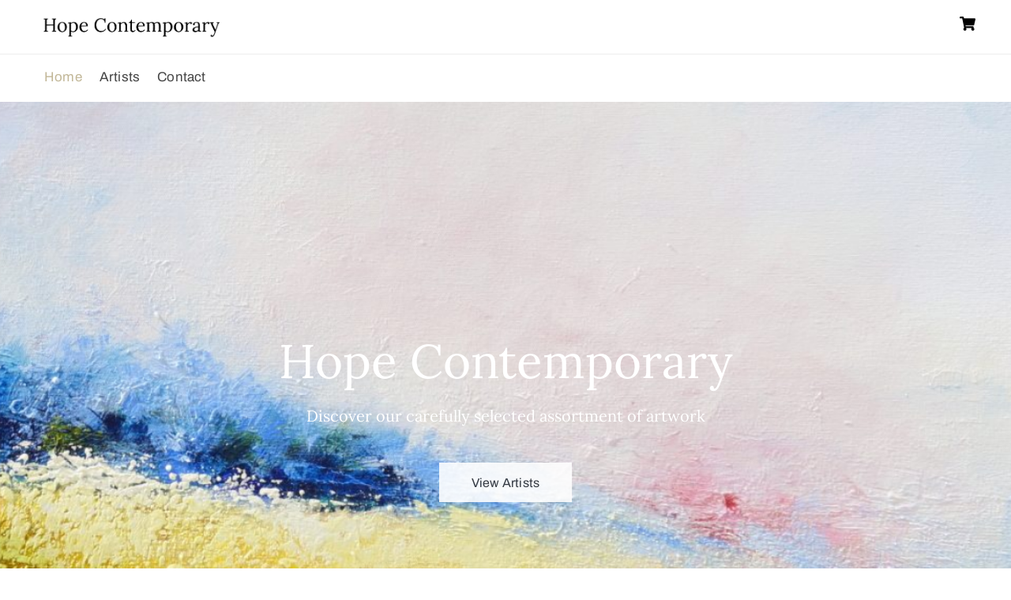

--- FILE ---
content_type: image/svg+xml
request_url: https://hopecontemporary.com/wp-content/uploads/2019/01/muzze_logo_black9.svg
body_size: 13215
content:
<?xml version="1.0" encoding="utf-8"?>
<!-- Generator: Adobe Illustrator 13.0.0, SVG Export Plug-In . SVG Version: 6.00 Build 14948)  -->
<!DOCTYPE svg PUBLIC "-//W3C//DTD SVG 1.0//EN" "http://www.w3.org/TR/2001/REC-SVG-20010904/DTD/svg10.dtd">
<svg version="1.0" id="Layer_1" xmlns="http://www.w3.org/2000/svg" xmlns:xlink="http://www.w3.org/1999/xlink" x="0px" y="0px"
	 width="135.672px" height="46.98px" viewBox="0 0 135.672 46.98" enable-background="new 0 0 135.672 46.98" xml:space="preserve">
<g id="Layer_1_1_">
	<rect y="2.246" fill="#25282E" width="7" height="40.011"/>
	<rect x="32" y="2.246" fill="#25282E" width="7" height="40.011"/>
	<polygon fill="#25282E" points="11.005,12.23 19.484,31.23 28,12.23 28,42.242 11.005,42.242 	"/>
	<polygon fill="#25282E" points="11.005,2.246 28,2.246 19.484,22.257 	"/>
	<g id="Layer_2">
		<g enable-background="new    ">
			<path fill="#25282E" d="M48.846,10.922c0-0.018,0.008-0.052,0.026-0.104l2.661-8.643c0.076-0.253,0.297-0.38,0.663-0.38
				s0.586,0.128,0.663,0.383l2.67,8.674c0,0.016,0.002,0.032,0.007,0.049c0.004,0.016,0.006,0.028,0.006,0.036
				c0,0.114-0.071,0.216-0.214,0.306c-0.143,0.089-0.297,0.134-0.461,0.134c-0.208,0-0.338-0.082-0.39-0.245l-0.572-1.926h-3.44
				l-0.57,1.918c-0.051,0.169-0.183,0.253-0.396,0.253c-0.153,0-0.3-0.043-0.44-0.13S48.846,11.052,48.846,10.922z M50.733,8.296
				h2.901l-1.446-4.897L50.733,8.296z"/>
		</g>
		<g enable-background="new    ">
			<path fill="#25282E" d="M57.173,10.987V2.251c0-0.104,0.037-0.19,0.111-0.26c0.073-0.069,0.167-0.108,0.279-0.117h2.379
				c0.867,0,1.564,0.201,2.093,0.604c0.528,0.403,0.793,1.068,0.793,1.995c0,1.431-0.646,2.275-1.937,2.535l1.924,3.653
				c0.035,0.061,0.052,0.121,0.052,0.182c0,0.139-0.07,0.267-0.208,0.384c-0.139,0.117-0.286,0.176-0.442,0.176
				c-0.182,0-0.347-0.144-0.494-0.43L59.76,7.165h-1.495v3.822c0,0.121-0.054,0.217-0.163,0.286s-0.236,0.104-0.383,0.104
				c-0.148,0-0.275-0.034-0.384-0.104S57.173,11.108,57.173,10.987z M58.265,6.255h1.677c1.196,0,1.794-0.567,1.794-1.703
				c0-1.126-0.598-1.689-1.794-1.689h-1.677V6.255z"/>
		</g>
		<g enable-background="new    ">
			<path fill="#25282E" d="M64.169,2.355c0-0.127,0.035-0.239,0.104-0.336s0.165-0.146,0.286-0.146h5.291
				c0.121,0,0.217,0.049,0.287,0.146c0.068,0.097,0.104,0.209,0.104,0.336c0,0.135-0.035,0.253-0.104,0.354
				c-0.07,0.102-0.166,0.152-0.287,0.152h-2.093v8.123c0,0.122-0.054,0.218-0.162,0.287c-0.109,0.069-0.236,0.104-0.384,0.104
				s-0.275-0.035-0.383-0.104c-0.108-0.069-0.163-0.165-0.163-0.287V2.862h-2.106c-0.122,0-0.217-0.049-0.286-0.146
				C64.204,2.619,64.169,2.499,64.169,2.355z"/>
		</g>
		<g enable-background="new    ">
			<path fill="#25282E" d="M74.891,8.702c0-0.597,0.162-1.118,0.49-1.564c0.326-0.445,0.734-0.789,1.225-1.031
				c-0.32-0.372-0.569-0.727-0.747-1.064s-0.267-0.718-0.267-1.143c0-0.696,0.234-1.247,0.702-1.652
				c0.468-0.404,1.054-0.607,1.755-0.607c0.658,0,1.196,0.155,1.612,0.466s0.624,0.602,0.624,0.873c0,0.139-0.051,0.257-0.149,0.356
				c-0.101,0.1-0.22,0.149-0.358,0.149c-0.086,0-0.18-0.05-0.279-0.149s-0.197-0.205-0.292-0.317
				c-0.096-0.113-0.243-0.219-0.442-0.318S78.335,2.55,78.075,2.55c-0.425,0-0.765,0.128-1.021,0.383
				c-0.256,0.256-0.384,0.6-0.384,1.032c0,0.268,0.073,0.547,0.222,0.837s0.287,0.513,0.418,0.669
				c0.13,0.155,0.334,0.385,0.612,0.688l2.491,2.699c0.252-0.554,0.387-1.284,0.404-2.193c0.008-0.138,0.047-0.237,0.115-0.298
				s0.188-0.092,0.359-0.092c0.17,0,0.29,0.044,0.358,0.13c0.068,0.087,0.103,0.226,0.103,0.416c0,1.004-0.223,1.916-0.666,2.738
				l1.156,1.239c0.061,0.069,0.092,0.144,0.092,0.222c0,0.114-0.055,0.22-0.163,0.316s-0.224,0.145-0.345,0.145
				c-0.096,0-0.19-0.048-0.285-0.144l-0.986-1.052c-0.66,0.814-1.533,1.222-2.621,1.222c-0.924,0-1.663-0.271-2.216-0.815
				C75.166,10.148,74.891,9.484,74.891,8.702z M75.982,8.611c0,0.536,0.186,0.988,0.56,1.356c0.374,0.367,0.886,0.551,1.538,0.551
				c0.799,0,1.403-0.307,1.813-0.921l-2.674-2.83c-0.234,0.139-0.428,0.275-0.58,0.409C76.487,7.31,76.34,7.506,76.197,7.76
				C76.054,8.016,75.982,8.3,75.982,8.611z"/>
		</g>
		<g enable-background="new    ">
			<path fill="#25282E" d="M87.173,10.987V2.251c0-0.121,0.054-0.215,0.163-0.279c0.107-0.065,0.235-0.098,0.383-0.098
				s0.275,0.032,0.384,0.098c0.108,0.064,0.163,0.158,0.163,0.279v3.744h3.522V2.251c0-0.121,0.054-0.215,0.163-0.279
				c0.107-0.065,0.235-0.098,0.383-0.098s0.275,0.032,0.383,0.098c0.109,0.064,0.163,0.158,0.163,0.279v8.736
				c0,0.121-0.054,0.217-0.163,0.286c-0.107,0.069-0.235,0.104-0.383,0.104s-0.275-0.034-0.383-0.104
				c-0.109-0.069-0.163-0.165-0.163-0.286V6.905h-3.522v4.082c0,0.121-0.055,0.217-0.163,0.286s-0.236,0.104-0.384,0.104
				s-0.275-0.034-0.383-0.104C87.227,11.204,87.173,11.108,87.173,10.987z"/>
		</g>
		<g enable-background="new    ">
			<path fill="#25282E" d="M95.36,10.987V2.251c0-0.121,0.054-0.215,0.163-0.279c0.107-0.065,0.235-0.098,0.383-0.098
				s0.275,0.032,0.384,0.098c0.108,0.064,0.163,0.158,0.163,0.279v8.736c0,0.121-0.055,0.217-0.163,0.286s-0.236,0.104-0.384,0.104
				s-0.275-0.034-0.383-0.104C95.414,11.204,95.36,11.108,95.36,10.987z"/>
		</g>
		<g enable-background="new    ">
			<path fill="#25282E" d="M98.555,10.038c0-0.139,0.049-0.273,0.148-0.403s0.211-0.194,0.332-0.194
				c0.078,0,0.178,0.054,0.299,0.162s0.247,0.229,0.377,0.364c0.13,0.134,0.334,0.256,0.611,0.363
				c0.277,0.108,0.589,0.163,0.936,0.163c0.563,0,1.006-0.137,1.326-0.41c0.32-0.272,0.48-0.673,0.48-1.202
				c0-0.477-0.146-0.864-0.441-1.163c-0.295-0.3-0.65-0.526-1.066-0.683s-0.834-0.323-1.254-0.501
				c-0.421-0.178-0.778-0.45-1.072-0.818c-0.295-0.368-0.442-0.843-0.442-1.424c0-0.455,0.087-0.852,0.26-1.189
				c0.173-0.337,0.405-0.591,0.696-0.762c0.289-0.171,0.591-0.296,0.902-0.375c0.313-0.078,0.646-0.118,1.002-0.118
				c0.537,0,1.051,0.078,1.54,0.234c0.489,0.155,0.734,0.371,0.734,0.647c0,0.121-0.044,0.252-0.13,0.392
				c-0.087,0.14-0.199,0.209-0.338,0.209c-0.035,0-0.234-0.082-0.598-0.247c-0.364-0.165-0.768-0.247-1.209-0.247
				c-0.529,0-0.956,0.108-1.281,0.325c-0.324,0.217-0.487,0.559-0.487,1.026c0,0.399,0.147,0.722,0.442,0.969
				s0.652,0.444,1.072,0.592s0.838,0.316,1.254,0.507s0.771,0.496,1.066,0.917c0.295,0.42,0.442,0.955,0.442,1.605
				c0,0.893-0.261,1.566-0.78,2.021s-1.209,0.682-2.066,0.682c-0.771,0-1.424-0.161-1.957-0.484
				C98.82,10.672,98.555,10.352,98.555,10.038z"/>
		</g>
		<g enable-background="new    ">
			<path fill="#25282E" d="M105.419,2.355c0-0.127,0.034-0.239,0.104-0.336c0.068-0.097,0.164-0.146,0.285-0.146h5.291
				c0.121,0,0.217,0.049,0.287,0.146c0.068,0.097,0.104,0.209,0.104,0.336c0,0.135-0.035,0.253-0.104,0.354
				c-0.07,0.102-0.166,0.152-0.287,0.152h-2.093v8.123c0,0.122-0.054,0.218-0.162,0.287s-0.236,0.104-0.384,0.104
				s-0.275-0.035-0.383-0.104c-0.109-0.069-0.163-0.165-0.163-0.287V2.862h-2.106c-0.121,0-0.217-0.049-0.285-0.146
				C105.453,2.619,105.419,2.499,105.419,2.355z"/>
		</g>
		<g enable-background="new    ">
			<path fill="#25282E" d="M113.207,8.621V4.708c0-0.979,0.254-1.696,0.76-2.151c0.508-0.455,1.186-0.683,2.035-0.683
				s1.529,0.228,2.041,0.683s0.768,1.172,0.768,2.151v3.913c0,0.979-0.256,1.696-0.768,2.151s-1.191,0.683-2.041,0.683
				s-1.527-0.228-2.035-0.683C113.461,10.317,113.207,9.6,113.207,8.621z M114.299,8.621c0,1.23,0.568,1.846,1.703,1.846
				c0.546,0,0.969-0.153,1.268-0.461s0.448-0.77,0.448-1.385V4.708c0-0.615-0.149-1.077-0.448-1.385s-0.722-0.461-1.268-0.461
				c-1.135,0-1.703,0.615-1.703,1.846V8.621z"/>
		</g>
		<g enable-background="new    ">
			<path fill="#25282E" d="M121.235,10.987V2.251c0-0.104,0.037-0.19,0.11-0.26c0.074-0.069,0.167-0.108,0.279-0.117h2.379
				c0.867,0,1.564,0.201,2.094,0.604c0.528,0.403,0.793,1.068,0.793,1.995c0,1.431-0.646,2.275-1.938,2.535l1.924,3.653
				c0.035,0.061,0.053,0.121,0.053,0.182c0,0.139-0.07,0.267-0.208,0.384c-0.139,0.117-0.286,0.176-0.442,0.176
				c-0.182,0-0.347-0.144-0.494-0.43l-1.963-3.809h-1.494v3.822c0,0.121-0.055,0.217-0.163,0.286s-0.236,0.104-0.384,0.104
				s-0.275-0.034-0.383-0.104C121.289,11.204,121.235,11.108,121.235,10.987z M122.328,6.255h1.676c1.197,0,1.795-0.567,1.795-1.703
				c0-1.126-0.598-1.689-1.795-1.689h-1.676V6.255z"/>
		</g>
		<g enable-background="new    ">
			<path fill="#25282E" d="M128.158,2.329c0-0.13,0.072-0.238,0.215-0.325s0.288-0.13,0.436-0.13c0.156,0,0.286,0.096,0.391,0.286
				l2.287,4.459l2.275-4.459c0.104-0.19,0.234-0.286,0.39-0.286c0.156,0,0.304,0.043,0.442,0.13s0.207,0.195,0.207,0.325
				c0,0.069-0.017,0.143-0.051,0.221l-2.691,5.019c-0.018,0.025-0.025,0.069-0.025,0.13v3.289c0,0.121-0.055,0.217-0.163,0.286
				s-0.236,0.104-0.384,0.104s-0.275-0.034-0.383-0.104c-0.109-0.069-0.163-0.165-0.163-0.286V7.698c0-0.044-0.013-0.087-0.039-0.13
				l-2.69-5.019C128.176,2.471,128.158,2.398,128.158,2.329z"/>
		</g>
		<g enable-background="new    ">
			<path fill="#25282E" d="M49.204,40.574v-15.84c0-0.656,0.336-0.984,1.008-0.984c0.64,0,1.176,0.424,1.608,1.271l3.768,7.225
				l3.792-7.225c0.464-0.848,1-1.271,1.608-1.271c0.672,0,1.008,0.328,1.008,0.984v15.84c0,0.224-0.1,0.399-0.3,0.527
				c-0.2,0.129-0.436,0.192-0.708,0.192s-0.508-0.063-0.708-0.192c-0.2-0.128-0.3-0.304-0.3-0.527V27.973l-3.624,6.816
				c-0.192,0.368-0.456,0.552-0.792,0.552c-0.304,0-0.552-0.184-0.744-0.552l-3.6-6.912v12.696c0,0.224-0.1,0.399-0.3,0.527
				c-0.2,0.129-0.436,0.192-0.708,0.192s-0.508-0.063-0.708-0.192C49.304,40.973,49.204,40.798,49.204,40.574z"/>
		</g>
		<g enable-background="new    ">
			<path fill="#25282E" d="M65.8,36.206v-11.76c0-0.225,0.1-0.396,0.3-0.517c0.2-0.12,0.436-0.18,0.708-0.18
				c0.272,0,0.508,0.06,0.708,0.18c0.2,0.12,0.3,0.292,0.3,0.517v11.76c0,2.272,1.072,3.408,3.215,3.408
				c1.041,0,1.84-0.284,2.4-0.853c0.561-0.567,0.84-1.42,0.84-2.556v-11.76c0-0.464,0.336-0.696,1.008-0.696
				c0.272,0,0.508,0.06,0.709,0.18c0.199,0.12,0.3,0.292,0.3,0.517v11.76c0,1.809-0.479,3.132-1.44,3.972
				c-0.959,0.84-2.231,1.26-3.816,1.26c-1.584,0-2.852-0.42-3.803-1.26C66.276,39.338,65.8,38.014,65.8,36.206z"/>
		</g>
		<g enable-background="new    ">
			<path fill="#25282E" d="M79.21,38.738c0-0.256,0.092-0.504,0.276-0.744c0.184-0.24,0.387-0.36,0.611-0.36
				c0.145,0,0.328,0.101,0.553,0.3c0.224,0.2,0.455,0.425,0.695,0.673s0.616,0.472,1.129,0.672c0.512,0.2,1.088,0.3,1.728,0.3
				c1.04,0,1.855-0.252,2.448-0.756c0.592-0.504,0.888-1.244,0.888-2.221c0-0.879-0.272-1.596-0.815-2.147
				c-0.545-0.552-1.201-0.972-1.969-1.26s-1.54-0.597-2.316-0.925c-0.775-0.327-1.436-0.831-1.979-1.512
				c-0.544-0.68-0.815-1.556-0.815-2.628c0-0.841,0.159-1.572,0.479-2.195c0.319-0.622,0.747-1.092,1.284-1.407
				c0.535-0.315,1.092-0.546,1.668-0.691s1.191-0.218,1.848-0.218c0.992,0,1.939,0.144,2.844,0.431
				c0.904,0.288,1.356,0.687,1.356,1.196c0,0.225-0.081,0.466-0.24,0.723c-0.16,0.258-0.368,0.386-0.624,0.386
				c-0.064,0-0.432-0.151-1.104-0.455c-0.672-0.305-1.416-0.456-2.232-0.456c-0.977,0-1.764,0.2-2.363,0.6
				c-0.601,0.4-0.9,1.032-0.9,1.896c0,0.736,0.271,1.332,0.816,1.788c0.543,0.456,1.203,0.82,1.979,1.093
				c0.776,0.271,1.548,0.584,2.315,0.936c0.769,0.353,1.424,0.916,1.969,1.692c0.543,0.776,0.816,1.764,0.816,2.964
				c0,1.648-0.48,2.893-1.441,3.732c-0.959,0.84-2.231,1.26-3.815,1.26c-1.425,0-2.628-0.299-3.612-0.896
				C79.702,39.909,79.21,39.319,79.21,38.738z"/>
		</g>
		<g enable-background="new    ">
			<path fill="#25282E" d="M92.622,40.574V24.469c0-0.224,0.092-0.399,0.276-0.527c0.184-0.128,0.396-0.192,0.636-0.192h8.544
				c0.224,0,0.396,0.088,0.516,0.264c0.12,0.177,0.18,0.384,0.18,0.624c0,0.257-0.063,0.477-0.191,0.66
				c-0.129,0.185-0.297,0.276-0.504,0.276h-7.439v6.096h3.743c0.208,0,0.376,0.084,0.504,0.252s0.192,0.372,0.192,0.612
				c0,0.208-0.061,0.396-0.18,0.563c-0.121,0.168-0.293,0.252-0.517,0.252h-3.743v6.12h7.439c0.207,0,0.375,0.093,0.504,0.276
				c0.128,0.184,0.191,0.404,0.191,0.66c0,0.239-0.06,0.448-0.18,0.624c-0.119,0.176-0.292,0.264-0.516,0.264h-8.544
				c-0.24,0-0.452-0.063-0.636-0.192C92.714,40.973,92.622,40.798,92.622,40.574z"/>
		</g>
		<g enable-background="new    ">
			<path fill="#25282E" d="M105.382,36.206v-11.76c0-0.225,0.101-0.396,0.3-0.517c0.2-0.12,0.436-0.18,0.709-0.18
				c0.271,0,0.508,0.06,0.707,0.18c0.2,0.12,0.301,0.292,0.301,0.517v11.76c0,2.272,1.071,3.408,3.215,3.408
				c1.041,0,1.84-0.284,2.4-0.853c0.561-0.567,0.84-1.42,0.84-2.556v-11.76c0-0.464,0.336-0.696,1.008-0.696
				c0.272,0,0.508,0.06,0.709,0.18c0.199,0.12,0.3,0.292,0.3,0.517v11.76c0,1.809-0.479,3.132-1.44,3.972
				c-0.959,0.84-2.231,1.26-3.816,1.26c-1.584,0-2.852-0.42-3.803-1.26C105.857,39.338,105.382,38.014,105.382,36.206z"/>
		</g>
		<g id="M" enable-background="new    ">
			<path fill="#25282E" d="M119.704,40.574v-15.84c0-0.656,0.336-0.984,1.008-0.984c0.64,0,1.177,0.424,1.608,1.271l3.768,7.225
				l3.792-7.225c0.464-0.848,1-1.271,1.608-1.271c0.672,0,1.008,0.328,1.008,0.984v15.84c0,0.224-0.1,0.399-0.301,0.527
				c-0.199,0.129-0.436,0.192-0.707,0.192c-0.272,0-0.508-0.063-0.709-0.192c-0.199-0.128-0.299-0.304-0.299-0.527V27.973
				l-3.625,6.816c-0.191,0.368-0.455,0.552-0.791,0.552c-0.305,0-0.553-0.184-0.744-0.552l-3.6-6.912v12.696
				c0,0.224-0.101,0.399-0.301,0.527c-0.2,0.129-0.436,0.192-0.708,0.192s-0.508-0.063-0.708-0.192
				C119.804,40.973,119.704,40.798,119.704,40.574z"/>
		</g>
	</g>
</g>
</svg>
